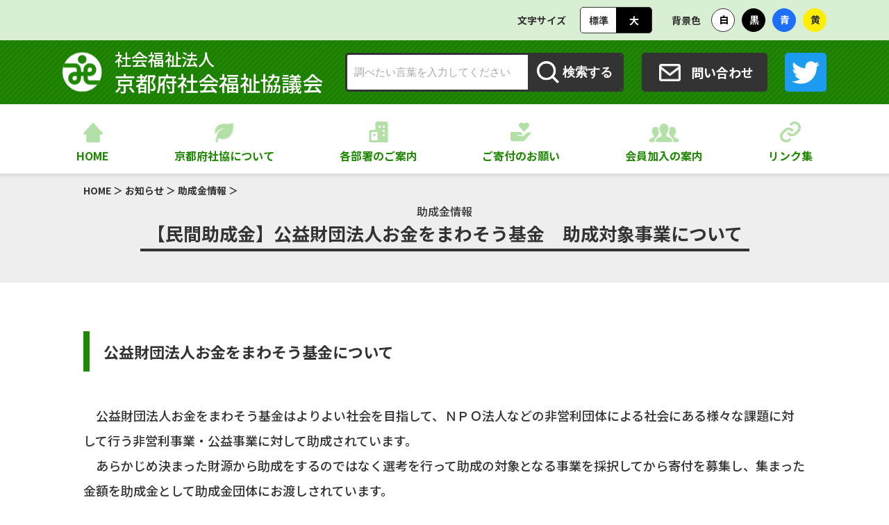

--- FILE ---
content_type: text/html; charset=UTF-8
request_url: https://www.kyoshakyo.or.jp/topics/josei/8368
body_size: 31073
content:
<!doctype html>
<html lang="ja">
<!-- Google tag (gtag.js) -->
<script async src="https://www.googletagmanager.com/gtag/js?id=G-HCLWQ38XK9"></script>
<script>
  window.dataLayer = window.dataLayer || [];
  function gtag(){dataLayer.push(arguments);}
  gtag('js', new Date());

  gtag('config', 'G-HCLWQ38XK9');
</script>

<head>
  <meta charset="utf-8">
  <meta http-equiv="x-ua-compatible" content="ie=edge">
  <meta name="viewport" content="width=device-width">
  <meta name="format-detection" content="telephone=no">
    <meta name="description" content="京都府社会福祉協議会のホームページ、助成金情報、イベント情報、講座、福祉サービス等を掲載">
  <meta name="keywords" content="京都,情報公表センター,助成金情報,イベント情報,講座,福祉サービス,研修,社会福祉協議会,福祉人材,福祉の仕事">
  <meta property="og:type" content="blog">
  <meta property="og:title" content="【民間助成金】公益財団法人お金をまわそう基金　助成対象事業について ｜ 京都府社会福祉協議会">
  <meta property="og:description" content="京都府社会福祉協議会のホームページ、助成金情報、イベント情報、講座、福祉サービス等を掲載">
  <meta property="og:url" content="https://www.kyoshakyo.or.jp/topics/josei/8368">
    <meta property="og:image" content="https://www.kyoshakyo.or.jp/cms/wp-content/themes/kyoshakyo/img/cmn/ogp.png">
  <meta property="og:site_name" content="京都府社会福祉協議会">
  <meta name="twitter:card" content="summary_large_image">
  <meta name="twitter:site" content="">
  <meta name="twitter:description" content="京都府社会福祉協議会のホームページ、助成金情報、イベント情報、講座、福祉サービス等を掲載">
  <link rel="contents" type="text/html" href="https://www.kyoshakyo.or.jp/sitemap" title="サイトマップ">
 <link rel="icon" href="/favicon.ico">
 <link rel="shortcut icon" href="/favicon.ico">
  <link rel="apple-touch-icon" href="/favicon.ico">
  <link rel="stylesheet" href="https://www.kyoshakyo.or.jp/cms/wp-content/themes/kyoshakyo/magnific-popup.css">
  <link rel="stylesheet" href="https://www.kyoshakyo.or.jp/cms/wp-content/themes/kyoshakyo/structure.css">
  <link rel="stylesheet" href="https://www.kyoshakyo.or.jp/cms/wp-content/themes/kyoshakyo/style.css">
              <script src="https://www.kyoshakyo.or.jp/cms/wp-content/themes/kyoshakyo/js/jquery.min.js"></script>
  <title>【民間助成金】公益財団法人お金をまわそう基金　助成対象事業について ｜ 京都府社会福祉協議会</title>
<meta name='robots' content='max-image-preview:large' />
	<style>img:is([sizes="auto" i], [sizes^="auto," i]) { contain-intrinsic-size: 3000px 1500px }</style>
	<script type="text/javascript">
/* <![CDATA[ */
window._wpemojiSettings = {"baseUrl":"https:\/\/s.w.org\/images\/core\/emoji\/16.0.1\/72x72\/","ext":".png","svgUrl":"https:\/\/s.w.org\/images\/core\/emoji\/16.0.1\/svg\/","svgExt":".svg","source":{"concatemoji":"https:\/\/www.kyoshakyo.or.jp\/cms\/wp-includes\/js\/wp-emoji-release.min.js?ver=6.8.3"}};
/*! This file is auto-generated */
!function(s,n){var o,i,e;function c(e){try{var t={supportTests:e,timestamp:(new Date).valueOf()};sessionStorage.setItem(o,JSON.stringify(t))}catch(e){}}function p(e,t,n){e.clearRect(0,0,e.canvas.width,e.canvas.height),e.fillText(t,0,0);var t=new Uint32Array(e.getImageData(0,0,e.canvas.width,e.canvas.height).data),a=(e.clearRect(0,0,e.canvas.width,e.canvas.height),e.fillText(n,0,0),new Uint32Array(e.getImageData(0,0,e.canvas.width,e.canvas.height).data));return t.every(function(e,t){return e===a[t]})}function u(e,t){e.clearRect(0,0,e.canvas.width,e.canvas.height),e.fillText(t,0,0);for(var n=e.getImageData(16,16,1,1),a=0;a<n.data.length;a++)if(0!==n.data[a])return!1;return!0}function f(e,t,n,a){switch(t){case"flag":return n(e,"\ud83c\udff3\ufe0f\u200d\u26a7\ufe0f","\ud83c\udff3\ufe0f\u200b\u26a7\ufe0f")?!1:!n(e,"\ud83c\udde8\ud83c\uddf6","\ud83c\udde8\u200b\ud83c\uddf6")&&!n(e,"\ud83c\udff4\udb40\udc67\udb40\udc62\udb40\udc65\udb40\udc6e\udb40\udc67\udb40\udc7f","\ud83c\udff4\u200b\udb40\udc67\u200b\udb40\udc62\u200b\udb40\udc65\u200b\udb40\udc6e\u200b\udb40\udc67\u200b\udb40\udc7f");case"emoji":return!a(e,"\ud83e\udedf")}return!1}function g(e,t,n,a){var r="undefined"!=typeof WorkerGlobalScope&&self instanceof WorkerGlobalScope?new OffscreenCanvas(300,150):s.createElement("canvas"),o=r.getContext("2d",{willReadFrequently:!0}),i=(o.textBaseline="top",o.font="600 32px Arial",{});return e.forEach(function(e){i[e]=t(o,e,n,a)}),i}function t(e){var t=s.createElement("script");t.src=e,t.defer=!0,s.head.appendChild(t)}"undefined"!=typeof Promise&&(o="wpEmojiSettingsSupports",i=["flag","emoji"],n.supports={everything:!0,everythingExceptFlag:!0},e=new Promise(function(e){s.addEventListener("DOMContentLoaded",e,{once:!0})}),new Promise(function(t){var n=function(){try{var e=JSON.parse(sessionStorage.getItem(o));if("object"==typeof e&&"number"==typeof e.timestamp&&(new Date).valueOf()<e.timestamp+604800&&"object"==typeof e.supportTests)return e.supportTests}catch(e){}return null}();if(!n){if("undefined"!=typeof Worker&&"undefined"!=typeof OffscreenCanvas&&"undefined"!=typeof URL&&URL.createObjectURL&&"undefined"!=typeof Blob)try{var e="postMessage("+g.toString()+"("+[JSON.stringify(i),f.toString(),p.toString(),u.toString()].join(",")+"));",a=new Blob([e],{type:"text/javascript"}),r=new Worker(URL.createObjectURL(a),{name:"wpTestEmojiSupports"});return void(r.onmessage=function(e){c(n=e.data),r.terminate(),t(n)})}catch(e){}c(n=g(i,f,p,u))}t(n)}).then(function(e){for(var t in e)n.supports[t]=e[t],n.supports.everything=n.supports.everything&&n.supports[t],"flag"!==t&&(n.supports.everythingExceptFlag=n.supports.everythingExceptFlag&&n.supports[t]);n.supports.everythingExceptFlag=n.supports.everythingExceptFlag&&!n.supports.flag,n.DOMReady=!1,n.readyCallback=function(){n.DOMReady=!0}}).then(function(){return e}).then(function(){var e;n.supports.everything||(n.readyCallback(),(e=n.source||{}).concatemoji?t(e.concatemoji):e.wpemoji&&e.twemoji&&(t(e.twemoji),t(e.wpemoji)))}))}((window,document),window._wpemojiSettings);
/* ]]> */
</script>
<style id='wp-emoji-styles-inline-css' type='text/css'>

	img.wp-smiley, img.emoji {
		display: inline !important;
		border: none !important;
		box-shadow: none !important;
		height: 1em !important;
		width: 1em !important;
		margin: 0 0.07em !important;
		vertical-align: -0.1em !important;
		background: none !important;
		padding: 0 !important;
	}
</style>
<link rel='stylesheet' id='wp-block-library-css' href='https://www.kyoshakyo.or.jp/cms/wp-includes/css/dist/block-library/style.min.css?ver=6.8.3' type='text/css' media='all' />
<style id='classic-theme-styles-inline-css' type='text/css'>
/*! This file is auto-generated */
.wp-block-button__link{color:#fff;background-color:#32373c;border-radius:9999px;box-shadow:none;text-decoration:none;padding:calc(.667em + 2px) calc(1.333em + 2px);font-size:1.125em}.wp-block-file__button{background:#32373c;color:#fff;text-decoration:none}
</style>
<style id='global-styles-inline-css' type='text/css'>
:root{--wp--preset--aspect-ratio--square: 1;--wp--preset--aspect-ratio--4-3: 4/3;--wp--preset--aspect-ratio--3-4: 3/4;--wp--preset--aspect-ratio--3-2: 3/2;--wp--preset--aspect-ratio--2-3: 2/3;--wp--preset--aspect-ratio--16-9: 16/9;--wp--preset--aspect-ratio--9-16: 9/16;--wp--preset--color--black: #000000;--wp--preset--color--cyan-bluish-gray: #abb8c3;--wp--preset--color--white: #ffffff;--wp--preset--color--pale-pink: #f78da7;--wp--preset--color--vivid-red: #cf2e2e;--wp--preset--color--luminous-vivid-orange: #ff6900;--wp--preset--color--luminous-vivid-amber: #fcb900;--wp--preset--color--light-green-cyan: #7bdcb5;--wp--preset--color--vivid-green-cyan: #00d084;--wp--preset--color--pale-cyan-blue: #8ed1fc;--wp--preset--color--vivid-cyan-blue: #0693e3;--wp--preset--color--vivid-purple: #9b51e0;--wp--preset--gradient--vivid-cyan-blue-to-vivid-purple: linear-gradient(135deg,rgba(6,147,227,1) 0%,rgb(155,81,224) 100%);--wp--preset--gradient--light-green-cyan-to-vivid-green-cyan: linear-gradient(135deg,rgb(122,220,180) 0%,rgb(0,208,130) 100%);--wp--preset--gradient--luminous-vivid-amber-to-luminous-vivid-orange: linear-gradient(135deg,rgba(252,185,0,1) 0%,rgba(255,105,0,1) 100%);--wp--preset--gradient--luminous-vivid-orange-to-vivid-red: linear-gradient(135deg,rgba(255,105,0,1) 0%,rgb(207,46,46) 100%);--wp--preset--gradient--very-light-gray-to-cyan-bluish-gray: linear-gradient(135deg,rgb(238,238,238) 0%,rgb(169,184,195) 100%);--wp--preset--gradient--cool-to-warm-spectrum: linear-gradient(135deg,rgb(74,234,220) 0%,rgb(151,120,209) 20%,rgb(207,42,186) 40%,rgb(238,44,130) 60%,rgb(251,105,98) 80%,rgb(254,248,76) 100%);--wp--preset--gradient--blush-light-purple: linear-gradient(135deg,rgb(255,206,236) 0%,rgb(152,150,240) 100%);--wp--preset--gradient--blush-bordeaux: linear-gradient(135deg,rgb(254,205,165) 0%,rgb(254,45,45) 50%,rgb(107,0,62) 100%);--wp--preset--gradient--luminous-dusk: linear-gradient(135deg,rgb(255,203,112) 0%,rgb(199,81,192) 50%,rgb(65,88,208) 100%);--wp--preset--gradient--pale-ocean: linear-gradient(135deg,rgb(255,245,203) 0%,rgb(182,227,212) 50%,rgb(51,167,181) 100%);--wp--preset--gradient--electric-grass: linear-gradient(135deg,rgb(202,248,128) 0%,rgb(113,206,126) 100%);--wp--preset--gradient--midnight: linear-gradient(135deg,rgb(2,3,129) 0%,rgb(40,116,252) 100%);--wp--preset--font-size--small: 13px;--wp--preset--font-size--medium: 20px;--wp--preset--font-size--large: 36px;--wp--preset--font-size--x-large: 42px;--wp--preset--spacing--20: 0.44rem;--wp--preset--spacing--30: 0.67rem;--wp--preset--spacing--40: 1rem;--wp--preset--spacing--50: 1.5rem;--wp--preset--spacing--60: 2.25rem;--wp--preset--spacing--70: 3.38rem;--wp--preset--spacing--80: 5.06rem;--wp--preset--shadow--natural: 6px 6px 9px rgba(0, 0, 0, 0.2);--wp--preset--shadow--deep: 12px 12px 50px rgba(0, 0, 0, 0.4);--wp--preset--shadow--sharp: 6px 6px 0px rgba(0, 0, 0, 0.2);--wp--preset--shadow--outlined: 6px 6px 0px -3px rgba(255, 255, 255, 1), 6px 6px rgba(0, 0, 0, 1);--wp--preset--shadow--crisp: 6px 6px 0px rgba(0, 0, 0, 1);}:where(.is-layout-flex){gap: 0.5em;}:where(.is-layout-grid){gap: 0.5em;}body .is-layout-flex{display: flex;}.is-layout-flex{flex-wrap: wrap;align-items: center;}.is-layout-flex > :is(*, div){margin: 0;}body .is-layout-grid{display: grid;}.is-layout-grid > :is(*, div){margin: 0;}:where(.wp-block-columns.is-layout-flex){gap: 2em;}:where(.wp-block-columns.is-layout-grid){gap: 2em;}:where(.wp-block-post-template.is-layout-flex){gap: 1.25em;}:where(.wp-block-post-template.is-layout-grid){gap: 1.25em;}.has-black-color{color: var(--wp--preset--color--black) !important;}.has-cyan-bluish-gray-color{color: var(--wp--preset--color--cyan-bluish-gray) !important;}.has-white-color{color: var(--wp--preset--color--white) !important;}.has-pale-pink-color{color: var(--wp--preset--color--pale-pink) !important;}.has-vivid-red-color{color: var(--wp--preset--color--vivid-red) !important;}.has-luminous-vivid-orange-color{color: var(--wp--preset--color--luminous-vivid-orange) !important;}.has-luminous-vivid-amber-color{color: var(--wp--preset--color--luminous-vivid-amber) !important;}.has-light-green-cyan-color{color: var(--wp--preset--color--light-green-cyan) !important;}.has-vivid-green-cyan-color{color: var(--wp--preset--color--vivid-green-cyan) !important;}.has-pale-cyan-blue-color{color: var(--wp--preset--color--pale-cyan-blue) !important;}.has-vivid-cyan-blue-color{color: var(--wp--preset--color--vivid-cyan-blue) !important;}.has-vivid-purple-color{color: var(--wp--preset--color--vivid-purple) !important;}.has-black-background-color{background-color: var(--wp--preset--color--black) !important;}.has-cyan-bluish-gray-background-color{background-color: var(--wp--preset--color--cyan-bluish-gray) !important;}.has-white-background-color{background-color: var(--wp--preset--color--white) !important;}.has-pale-pink-background-color{background-color: var(--wp--preset--color--pale-pink) !important;}.has-vivid-red-background-color{background-color: var(--wp--preset--color--vivid-red) !important;}.has-luminous-vivid-orange-background-color{background-color: var(--wp--preset--color--luminous-vivid-orange) !important;}.has-luminous-vivid-amber-background-color{background-color: var(--wp--preset--color--luminous-vivid-amber) !important;}.has-light-green-cyan-background-color{background-color: var(--wp--preset--color--light-green-cyan) !important;}.has-vivid-green-cyan-background-color{background-color: var(--wp--preset--color--vivid-green-cyan) !important;}.has-pale-cyan-blue-background-color{background-color: var(--wp--preset--color--pale-cyan-blue) !important;}.has-vivid-cyan-blue-background-color{background-color: var(--wp--preset--color--vivid-cyan-blue) !important;}.has-vivid-purple-background-color{background-color: var(--wp--preset--color--vivid-purple) !important;}.has-black-border-color{border-color: var(--wp--preset--color--black) !important;}.has-cyan-bluish-gray-border-color{border-color: var(--wp--preset--color--cyan-bluish-gray) !important;}.has-white-border-color{border-color: var(--wp--preset--color--white) !important;}.has-pale-pink-border-color{border-color: var(--wp--preset--color--pale-pink) !important;}.has-vivid-red-border-color{border-color: var(--wp--preset--color--vivid-red) !important;}.has-luminous-vivid-orange-border-color{border-color: var(--wp--preset--color--luminous-vivid-orange) !important;}.has-luminous-vivid-amber-border-color{border-color: var(--wp--preset--color--luminous-vivid-amber) !important;}.has-light-green-cyan-border-color{border-color: var(--wp--preset--color--light-green-cyan) !important;}.has-vivid-green-cyan-border-color{border-color: var(--wp--preset--color--vivid-green-cyan) !important;}.has-pale-cyan-blue-border-color{border-color: var(--wp--preset--color--pale-cyan-blue) !important;}.has-vivid-cyan-blue-border-color{border-color: var(--wp--preset--color--vivid-cyan-blue) !important;}.has-vivid-purple-border-color{border-color: var(--wp--preset--color--vivid-purple) !important;}.has-vivid-cyan-blue-to-vivid-purple-gradient-background{background: var(--wp--preset--gradient--vivid-cyan-blue-to-vivid-purple) !important;}.has-light-green-cyan-to-vivid-green-cyan-gradient-background{background: var(--wp--preset--gradient--light-green-cyan-to-vivid-green-cyan) !important;}.has-luminous-vivid-amber-to-luminous-vivid-orange-gradient-background{background: var(--wp--preset--gradient--luminous-vivid-amber-to-luminous-vivid-orange) !important;}.has-luminous-vivid-orange-to-vivid-red-gradient-background{background: var(--wp--preset--gradient--luminous-vivid-orange-to-vivid-red) !important;}.has-very-light-gray-to-cyan-bluish-gray-gradient-background{background: var(--wp--preset--gradient--very-light-gray-to-cyan-bluish-gray) !important;}.has-cool-to-warm-spectrum-gradient-background{background: var(--wp--preset--gradient--cool-to-warm-spectrum) !important;}.has-blush-light-purple-gradient-background{background: var(--wp--preset--gradient--blush-light-purple) !important;}.has-blush-bordeaux-gradient-background{background: var(--wp--preset--gradient--blush-bordeaux) !important;}.has-luminous-dusk-gradient-background{background: var(--wp--preset--gradient--luminous-dusk) !important;}.has-pale-ocean-gradient-background{background: var(--wp--preset--gradient--pale-ocean) !important;}.has-electric-grass-gradient-background{background: var(--wp--preset--gradient--electric-grass) !important;}.has-midnight-gradient-background{background: var(--wp--preset--gradient--midnight) !important;}.has-small-font-size{font-size: var(--wp--preset--font-size--small) !important;}.has-medium-font-size{font-size: var(--wp--preset--font-size--medium) !important;}.has-large-font-size{font-size: var(--wp--preset--font-size--large) !important;}.has-x-large-font-size{font-size: var(--wp--preset--font-size--x-large) !important;}
:where(.wp-block-post-template.is-layout-flex){gap: 1.25em;}:where(.wp-block-post-template.is-layout-grid){gap: 1.25em;}
:where(.wp-block-columns.is-layout-flex){gap: 2em;}:where(.wp-block-columns.is-layout-grid){gap: 2em;}
:root :where(.wp-block-pullquote){font-size: 1.5em;line-height: 1.6;}
</style>
<!--n2css--><link rel="https://api.w.org/" href="https://www.kyoshakyo.or.jp/wp-json/" /><link rel="alternate" title="JSON" type="application/json" href="https://www.kyoshakyo.or.jp/wp-json/wp/v2/posts/8368" /><link rel="EditURI" type="application/rsd+xml" title="RSD" href="https://www.kyoshakyo.or.jp/cms/xmlrpc.php?rsd" />
<meta name="generator" content="WordPress 6.8.3" />
<link rel="canonical" href="https://www.kyoshakyo.or.jp/topics/josei/8368" />
<link rel='shortlink' href='https://www.kyoshakyo.or.jp/?p=8368' />
</head>

<body>
  <div id="ov"></div>
  <header id="header">
    <div class="accessibility">
      <div class="inner">
        <div class="fontSize">
          <p>文字サイズ</p>
          <ul class="btn">
            <li><a href="#" class="current" data-fontsize="font-medium">標準</a></li>
            <li><a href="#" data-fontsize="font-large">大</a></li>
          </ul>
        </div>
        <div class="bgColor">
          <p>背景色</p>
          <ul class="btn">
            <li><a href="#" class="white current" data-bgcolor="bg-white">白</a></li>
            <li><a href="#" class="black" data-bgcolor="bg-black">黒</a></li>
            <li><a href="#" class="blue" data-bgcolor="bg-blue">青</a></li>
            <li><a href="#" class="yellow" data-bgcolor="bg-yellow">黄</a></li>
          </ul>
        </div>
      </div>
    </div>
    <div class="title">
      <div class="inner">
        <div class="logo"><a href="https://www.kyoshakyo.or.jp/"><img src="/cms/wp-content/themes/kyoshakyo/img/cmn/logo.png" alt=""><span>社会福祉法⼈</span>京都府社会福祉協議会</a></div>
        <div class="util">
          <form action="https://www.kyoshakyo.or.jp/" method="get" class="search">
            <input type="search" name="s" id="s" placeholder="調べたい言葉を入力してください">
            <button class="btn">検索する</button>
          </form>
          <div class="btn_inq"><a href="https://38d80014.form.kintoneapp.com/public/inquiry" target="_blank">問い合わせ</a></div>
          <div class="twitter"><a href="https://twitter.com/KyoShakyo_ " target="_blank"></a></div>
        </div>
      </div>
    </div>
    <nav>
      <ul class="gnav">
        <li class="home"><a href="https://www.kyoshakyo.or.jp/">HOME</a></li>
        <li class="about"><a href="#">京都府社協について</a>
          <div>
            <div class="inner">
              <div class="close"><a href="#">閉じる</a></div>
              <h2>京都府社協について</h2>
              <ul>
                <li><a href="https://www.kyoshakyo.or.jp/about/">京都府社協とは</a></li>
                <!-- <li><a href="https://www.kyoshakyo.or.jp/about/about-cat/disclosure">情報公開</a></li> -->
                <li><a href="https://www.kyoshakyo.or.jp/about/disclosure/teikan/">定款、役員報酬規程、役員名簿</a></li>
                <li><a href="https://www.kyoshakyo.or.jp/about/disclosure/2044/">理事会・評議員会の報告</a></li>
                <li><a href="https://www.kyoshakyo.or.jp/about/disclosure/chuuki/">中期計画</a></li>
                <li><a href="https://www.kyoshakyo.or.jp/about/disclosure/yosan/">事業計画・予算</a></li>
                <li><a href="https://www.kyoshakyo.or.jp/about/disclosure/kessan/">事業報告・決算</a></li>
                <li><a href="https://www.kyoshakyo.or.jp/about/disclosure/privacy/">個人情報保護方針</a></li>
                <li><a href="https://www.kyoshakyo.or.jp/about/disclosure/snspolicy/">公式SNS運用ポリシー</a></li>
                <li><a href="https://www.kyoshakyo.or.jp/publish">広報誌「京都の福祉」</a></li>
                <li><a href="https://www.kyoshakyo.or.jp/topics/chousa">地域の今（調査・研究・提言など）</a></li>
                <li><a href="https://www.kyoshakyo.or.jp/about/kanyuu/">会員・賛助会員への加入</a></li>
                <li><a href="https://www.kyoshakyo.or.jp/about/kujou/">本会の苦情受付窓口</a></li>
                <li><a href="https://www.kyoshakyo.or.jp/access/">交通アクセス</a></li>
              </ul>
            </div>
          </div>
        </li>
        <li class="department"><a href="#">各部署のご案内</a>
          <div>
            <div class="inner">
              <div class="close"><a href="#">閉じる</a></div>
              <h2>各部署のご案内</h2>
              <ul>
                <li><a href="https://www.kyoshakyo.or.jp/soumu/">総務企画課</a></li>
                <li><a href="https://www.kyoshakyo.or.jp/fukushikeiei/">福祉経営推進課</a></li>
                <li><a href="https://www.kyoshakyo.or.jp/tiikifukushi/">地域福祉・ボランティア振興課</a></li>
                <li><a href="https://www.kyoshakyo.or.jp/shien/">生活支援課</a></li>
                <li><a href="https://www.kyoshakyo.or.jp/minsei/">福祉資金課</a></li>
                <li><a href="https://www.kyoshakyo.or.jp/fukushijinzai/">福祉人材課</a></li>
                <li><a href="https://www.kyoshakyo.or.jp/kenshuu/">研修課</a></li>
                <li><a href="https://www.kyoshakyo.or.jp/tekiseikaiinkai/">京都府福祉サービス運営適正化委員会</a></li>
              </ul>
            </div>
          </div>
        </li>
        <li class="donation"><a href="https://www.kyoshakyo.or.jp/soumu/kifu/">ご寄付のお願い</a></li>
        <li class="member"><a href="https://www.kyoshakyo.or.jp/about/kanyuu/">会員加入の案内</a></li>
        <li class="link"><a href="https://www.kyoshakyo.or.jp/link/">リンク集</a></li>
      </ul>
    </nav>
  </header>
  <div id="menu">
    <div class="btn_close"><a href="#">閉じる</a></div>
    <form action="https://www.kyoshakyo.or.jp/" method="get" class="search">
      <input type="search" name="s" id="s" placeholder="調べたい言葉を入力してください">
      <button class="btn">検索</button>
    </form>
    <ul class="mnav">
      <li><a href="https://www.kyoshakyo.or.jp/">HOME</a></li>
      <li class="parent"><a href="#">京都府社協について</a>
        <ul>
          <li><a href="https://www.kyoshakyo.or.jp/about/">京都府社協とは</a></li>
          <!-- <li><a href="https://www.kyoshakyo.or.jp/about/about-cat/disclosure">情報公開</a></li> -->
          <li><a href="https://www.kyoshakyo.or.jp/about/disclosure/teikan/">定款、役員報酬規程、役員名簿</a></li>
          <li><a href="https://www.kyoshakyo.or.jp/about/disclosure/2044/">理事会・評議員会の報告</a></li>
          <li><a href="https://www.kyoshakyo.or.jp/about/disclosure/chuuki/">中期計画</a></li>
          <li><a href="https://www.kyoshakyo.or.jp/about/disclosure/yosan/">事業計画・予算</a></li>
          <li><a href="https://www.kyoshakyo.or.jp/about/disclosure/kessan/">事業報告・決算</a></li>
          <li><a href="https://www.kyoshakyo.or.jp/about/disclosure/privacy/">個人情報保護方針</a></li>
          <li><a href="https://www.kyoshakyo.or.jp/about/disclosure/snspolicy/">公式SNS運用ポリシー</a></li>
          <li><a href="https://www.kyoshakyo.or.jp/publish">広報誌「京都の福祉」</a></li>
          <li><a href="https://www.kyoshakyo.or.jp/topics/chousa">地域の今（調査・研究・提言など）</a></li>
          <li><a href="https://www.kyoshakyo.or.jp/about/kanyuu/">会員・賛助会員への加入</a></li>
          <li><a href="https://www.kyoshakyo.or.jp/about/kujou/">本会の苦情受付窓口</a></li>
          <li><a href="https://www.kyoshakyo.or.jp/access/">交通アクセス</a></li>
        </ul>
      </li>
      <li class="parent"><a href="#">各部署のご案内</a>
        <ul>
          <li><a href="https://www.kyoshakyo.or.jp/soumu/">総務課</a></li>
          <li><a href="https://www.kyoshakyo.or.jp/fukushikeiei/">福祉経営推進課</a></li>
          <li><a href="https://www.kyoshakyo.or.jp/tiikifukushi/">地域福祉・ボランティア振興課</a></li>
          <li><a href="https://www.kyoshakyo.or.jp/shien/">生活支援課</a></li>
          <li><a href="https://www.kyoshakyo.or.jp/minsei/">民生課</a></li>
          <li><a href="https://www.kyoshakyo.or.jp/shikinkanri/">福祉資金管理室</a></li>
          <li><a href="https://www.kyoshakyo.or.jp/fukushijinzai/">福祉人材課</a></li>
          <li><a href="https://www.kyoshakyo.or.jp/kenshuu/">研修課</a></li>
          <li><a href="https://www.kyoshakyo.or.jp/tekiseikaiinkai/">京都府福祉サービス運営適正化委員会</a></li>
        </ul>
      </li>
      <li><a href="https://www.kyoshakyo.or.jp/soumu/kifu/">ご寄付のお願い</a></li>
      <li><a href="https://www.kyoshakyo.or.jp/about/kanyuu/">会員加入の案内</a></li>
      <li><a href="https://www.kyoshakyo.or.jp/link/">リンク集</a></li>
      <li><a href="https://www.kyoshakyo.or.jp/sitemap/">サイトマップ</a></li>
      <li><a href="https://www.kyoshakyo.or.jp/about/disclosure/privacy/">プライバシーポリシー</a></li>
    </ul>
    <div class="mbox">
      <div class="btn_inq"><a href="https://38d80014.form.kintoneapp.com/public/inquiry" target="_blank">問い合わせ</a></div>
      <div class="twitter"><a href="https://twitter.com/KyoShakyo_ " target="_blank"></a></div>
    </div>
  </div>
<!-- single.php -->
<main>
  <div id="pagetitle">
    <div class="inner">
      <div class="breadcrumbs" typeof="BreadcrumbList" vocab="https://schema.org/">
        <!-- Breadcrumb NavXT 7.1.0 -->
<span property="itemListElement" typeof="ListItem"><a property="item" typeof="WebPage" title="Go to 京都府社会福祉協議会." href="https://www.kyoshakyo.or.jp" class="home" ><span property="name">HOME</span></a><meta property="position" content="1"></span> ＞ <span property="itemListElement" typeof="ListItem"><a property="item" typeof="WebPage" title="Go to お知らせ." href="https://www.kyoshakyo.or.jp/topics" class="post-root post post-post" ><span property="name">お知らせ</span></a><meta property="position" content="2"></span> ＞ <span property="itemListElement" typeof="ListItem"><a property="item" typeof="WebPage" title="Go to the 助成金情報 カテゴリー archives." href="https://www.kyoshakyo.or.jp/topics/josei" class="taxonomy category" ><span property="name">助成金情報</span></a><meta property="position" content="3"></span> ＞        </div>
      <h1><span class="category">助成金情報</span>【民間助成金】公益財団法人お金をまわそう基金　助成対象事業について</h1>
    </div>
  </div>
  <article>
    <div class="editor-styles-wrapper">
      
<h2 class="wp-block-heading">公益財団法人お金をまわそう基金について</h2>



<p>　公益財団法人お金をまわそう基金はよりよい社会を目指して、ＮＰＯ法人などの非営利団体による社会にある様々な課題に対して行う非営利事業・公益事業に対して助成されています。<br>　あらかじめ決まった財源から助成をするのではなく選考を行って助成の対象となる事業を採択してから寄付を募集し、集まった金額を助成金として助成金団体にお渡しされています。</p>



<p>　</p>



<h2 class="wp-block-heading">申請受付期間</h2>



<p>申請用ＩＤ発行期間：2024年1月22日（月）～2月16日（金）<br>申請受付期間　　　：2024年1月22日（月）～2月29日（金）</p>



<p>本助成事業に関する詳細については<a href="https://okane-kikin.org/" data-type="link" data-id="https://okane-kikin.org/">こちら</a><br></p>
              <div class="wp-block-buttons back_categorytop">
          <div class="wp-block-button"><a class="wp-block-button__link" href="https://www.kyoshakyo.or.jp/topics/josei">助成金情報に戻る</a></div>
        </div>
          </div>
  </article>
</main>
<footer id="footer">
  <div class="util">
    <div class="inner">
      <ul>
        <li><a href="https://www.kyoshakyo.or.jp/sitemap/">サイトマップ</a></li>
        <li><a href="https://www.kyoshakyo.or.jp/about/disclosure/privacy/">プライバシーポリシー</a></li>
      </ul>
      <div class="image"><img src="/cms/wp-content/themes/kyoshakyo/img/cmn/footer_img_01.webp" alt=""></div>
    </div>
  </div>
  <div class="address">
    <div class="inner">
      <div class="logo"><a href="/"><img src="/cms/wp-content/themes/kyoshakyo/img/cmn/logo.png" alt=""><span>社会福祉法⼈</span>京都府社会福祉協議会</a></div>
      <p>〒604-0874 <br class="sp">京都市中京区竹屋町通烏丸東入る清水町375番地<br>
        京都府立総合社会福祉会館<span>（ハートピア京都）</span>内　<br>
        TEL : 075−252−6291 <span>（代表）</span></p>
      <p class="copy">© 1999-2022 京都府社会福祉協議会</p>
    </div>
  </div>
  <div class="pagetop"><a href="#header"><span>ページの先頭に<br>戻る</span></a></div>
  <ul id="fixed_footer">
    <li class="search"><a href="#">検索</a></li>
    <li class="inq"><a href="https://38d80014.form.kintoneapp.com/public/inquiry" target="_blank" rel="noreferrer noopener">問い合わせ</a></li>
    <li class="tel"><a href="tel:0752526291">電話</a></li>
    <li class="menu"><a href="#">メニュー</a></li>
  </ul>
</footer>
<div id="modal_search">
  <div class="close"></div>
  <form action="https://www.kyoshakyo.or.jp/" method="get" class="search">
    <input type="search" name="s" id="s" placeholder="調べたい言葉を入力してください">
    <button class="btn">検索</button>
  </form>
</div>
<script src="https://www.kyoshakyo.or.jp/cms/wp-content/themes/kyoshakyo/js/jquery.customSelect.min.js"></script>
<script src="https://www.kyoshakyo.or.jp/cms/wp-content/themes/kyoshakyo/js/jquery.magnific-popup.min.js"></script>
<script src="https://www.kyoshakyo.or.jp/cms/wp-content/themes/kyoshakyo/js/main.js"></script>
<script type="speculationrules">
{"prefetch":[{"source":"document","where":{"and":[{"href_matches":"\/*"},{"not":{"href_matches":["\/cms\/wp-*.php","\/cms\/wp-admin\/*","\/cms\/wp-content\/uploads\/*","\/cms\/wp-content\/*","\/cms\/wp-content\/plugins\/*","\/cms\/wp-content\/themes\/kyoshakyo\/*","\/*\\?(.+)"]}},{"not":{"selector_matches":"a[rel~=\"nofollow\"]"}},{"not":{"selector_matches":".no-prefetch, .no-prefetch a"}}]},"eagerness":"conservative"}]}
</script>
</body>
</html>


--- FILE ---
content_type: text/css
request_url: https://www.kyoshakyo.or.jp/cms/wp-content/themes/kyoshakyo/structure.css
body_size: 32956
content:
@import url("https://fonts.googleapis.com/css2?family=Noto+Sans+JP:wght@400;500;700&display=swap");
/*----------------------------------------------------*/
/* element reset
------------------------------------------------------*/
html, body, div, span, object, iframe, h1, h2, h3, h4, h5, h6, p, blockquote, pre, abbr, address, cite, code, del, dfn, em, img, ins, kbd, q, samp, small, strong, sub, sup, var, b, i, dl, dt, dd, ol, ul, li, fieldset, form, label, legend, table, caption, tbody, tfoot, thead, tr, th, td, article, aside, canvas, details, figcaption, figure, footer, header, hgroup, menu, nav, section, summary, time, mark, audio, video, a, input {
  margin: 0;
  padding: 0;
  border: 0;
  background: transparent;
}

body {
  line-height: 1;
}

article, aside, details, figcaption, figure, footer, header, hgroup, menu, nav, section {
  display: block;
}

ul, ol, dl {
  list-style: none;
}

del {
  text-decoration: line-through;
}

table {
  border-collapse: collapse;
  border-spacing: 0;
  empty-cells: show;
  font-size: inherit;
  font: 100%;
}

th, td, img {
  border: 0;
}

caption, th {
  text-align: left;
}

img, a img {
  background: transparent;
}

address {
  font-style: normal;
}

hr {
  display: none;
}

input, select {
  vertical-align: middle;
}

*, *:before, *:after {
  -webkit-box-sizing: border-box;
  box-sizing: border-box;
}

/*----------------------------------------------------*/
/* link
------------------------------------------------------*/
a {
  transition: .3s;
}

a:link {
  text-decoration: none;
  color: #1f8802;
}

a:visited {
  text-decoration: none;
  color: #1f8802;
}

a:hover {
  text-decoration: none;
  color: #1f8802;
}

a:active {
  text-decoration: none;
  color: #1f8802;
}

/*
a:hover img,
input[type=image]:hover {
	filter:alpha(opacity=80);
	-moz-opacity:0.8;
	opacity:0.8;
}
*/
a[href*="tel:"] {
  pointer-events: none;
}
@media screen and (max-width: 767px) {
  a[href*="tel:"] {
    pointer-events: initial;
  }
}

/* ------------------------------------
// base
------------------------------------ */
html {
  font-size: 62.5%;
  overflow: auto;
}
@media screen and (max-width: 767px) {
  html {
    font-size: calc(1000vw / 375) !important;
  }
}
html.font-large {
  font-size: 81.25%;
}

body {
  color: #333333;
  font-family: "Noto Sans JP", Arial, "Hiragino Kaku Gothic ProN", "Hiragino Sans", "BIZ UDPGothic", Meiryo, sans-serif;
  font-weight: 500;
  font-size: 1.8rem;
  line-height: 2;
  margin: 0;
  padding: 0;
}

img {
  max-width: 100%;
  height: auto;
  vertical-align: bottom;
}

.sp,
.md {
  display: none !important;
}

@media screen and (max-width: 1023px) {
  .pc {
    display: none !important;
  }

  .md {
    display: block !important;
  }
}
@media screen and (max-width: 767px) {
  .pc-md {
    display: none !important;
  }

  .sp {
    display: block !important;
  }

  .md {
    display: none !important;
  }

  p {
    word-break: break-all;
  }
}
/* ------------------------------------
// ov
----------------------------------- */
#ov {
  position: fixed;
  width: 100vw;
  height: 100vh;
  background: #a1a1a1;
  mix-blend-mode: multiply;
  z-index: 10;
  transition: 0.3s;
  opacity: 0;
  visibility: hidden;
  transform: translateX(-100%);
  transition: opacity 0.3s, visibility 0.3s, transform 0.1s linear 0.3s;
}
#ov.show {
  opacity: 1;
  visibility: visible;
  transform: translateX(0);
  transition: opacity 0.3s, visibility 0.3s, transform 0s;
}

/* ------------------------------------
// header
----------------------------------- */
header {
  position: relative;
  z-index: 100;
}
header .accessibility {
  background: #d9efd3;
  padding: 10px 0;
}
header .accessibility .inner {
  max-width: 1130px;
  margin: 0 auto;
  padding: 0 15px;
  display: flex;
  justify-content: flex-end;
}
header .accessibility .inner .fontSize {
  display: flex;
  align-items: center;
  font-size: 14px;
  font-weight: 700;
}
header .accessibility .inner .fontSize p {
  margin-right: 20px;
}
header .accessibility .inner .fontSize .btn {
  display: flex;
  border: solid 1px #333;
  border-radius: 5px;
  background: #000;
  width: 104px;
  overflow: hidden;
}
header .accessibility .inner .fontSize .btn > * {
  width: 50%;
}
header .accessibility .inner .fontSize .btn > * a {
  display: block;
  height: 36px;
  display: flex;
  justify-content: center;
  align-items: center;
  color: #fff;
}
header .accessibility .inner .fontSize .btn > * a.current {
  background: #fff;
  color: #333;
}
header .accessibility .inner .bgColor {
  display: flex;
  align-items: center;
  font-size: 14px;
  font-weight: 700;
  margin-left: 28px;
}
header .accessibility .inner .bgColor p {
  margin-right: 15px;
}
header .accessibility .inner .bgColor .btn {
  display: flex;
}
header .accessibility .inner .bgColor .btn > * {
  width: 34px;
  margin-right: 10px;
  line-height: 1;
}
header .accessibility .inner .bgColor .btn > *:last-child {
  margin-right: 0;
}
header .accessibility .inner .bgColor .btn > * a {
  display: block;
  height: 34px;
  border-radius: 50%;
  display: flex;
  justify-content: center;
  align-items: center;
  border-width: 1px;
  border-style: solid;
  padding: 0 0 2px 1px;
  transition: 0s;
}
header .accessibility .inner .bgColor .btn > * a.current {
  transform: scale(1.15);
}
header .accessibility .inner .bgColor .btn > * a.white {
  border-color: #333;
  background: #fff;
  color: #000;
}
header .accessibility .inner .bgColor .btn > * a.black {
  border-color: #000;
  background: #000;
  color: #fff;
}
header .accessibility .inner .bgColor .btn > * a.blue {
  border-color: #1d6ffc;
  background: #1d6ffc;
  color: #fff;
}
header .accessibility .inner .bgColor .btn > * a.yellow {
  border-color: #ffee00;
  background: #ffee00;
  color: #333;
}
header .title {
  background: url(img/cmn/bg_01.png);
}
header .title .inner {
  max-width: 1130px;
  margin: 0 auto;
  padding: 0 15px;
  min-height: 92px;
  display: flex;
  justify-content: space-between;
  align-items: center;
  width: 100%;
}
header .title .inner .logo {
  width: 37%;
}
header .title .inner .logo a {
  padding-left: 75px;
  position: relative;
  font-size: 30px;
  line-height: 1.3;
  color: #fff;
  display: block;
}
header .title .inner .logo a img {
  position: absolute;
  left: 0;
  top: 50%;
  transform: translateY(-50%);
}
header .title .inner .logo a span {
  display: block;
  font-size: 24px;
}
header .title .inner .util {
  display: flex;
  justify-content: space-between;
  width: 63%;
}
header .title .inner .util .search {
  border: solid 3px #333;
  border-radius: 5px;
  background: #fff;
  overflow: hidden;
  display: flex;
}
header .title .inner .util .search input[type="search"] {
  height: 50px;
  min-width: 260px;
  border: none;
  padding: 10px;
}
header .title .inner .util .search input[type="search"]::placeholder {
  font-size: 15px;
  color: #a8a7a7;
}
header .title .inner .util .search .btn {
  position: relative;
  color: #fff;
  font-weight: 700;
  height: 50px;
  display: flex;
  align-items: center;
  padding: 0 13px;
  background: #333;
  border: none;
  font-size: 18px;
  cursor: pointer;
}
header .title .inner .util .search .btn::before {
  content: "";
  width: 32px;
  height: 32px;
  background: url(img/cmn/icon_search.png) no-repeat 0 0/100% auto;
  display: block;
  margin-right: 5px;
}
header .title .inner .util .btn_inq a {
  height: 56px;
  display: flex;
  justify-content: center;
  align-items: center;
  padding: 0 20px 0 25px;
  font-size: 18px;
  font-weight: 700;
  background: #333;
  color: #fff;
  border-radius: 5px;
}
header .title .inner .util .btn_inq a::before {
  content: "";
  width: 31px;
  height: 25px;
  background: url(img/cmn/icon_mail.png) no-repeat 0 0/100% auto;
  margin-right: 15px;
}
header .title .inner .util .twitter a {
  height: 100%;
  padding: 10px;
  display: flex;
  justify-content: center;
  align-items: center;
  background-color: #1d9bf0;
  border-radius: 5px;
}
header .title .inner .util .twitter a::before {
  content: "";
  width: 40px;
  height: 33px;
  background: url(img/cmn/icon_twitter.png) no-repeat 0 0/100% auto;
}
header nav {
  position: relative;
  background: #fff;
}
header nav::after {
  content: "";
  width: 100%;
  height: 6px;
  background: linear-gradient(to bottom, rgba(0, 0, 0, 0.1) 0%, rgba(0, 0, 0, 0) 100%);
  position: absolute;
  left: 0;
  top: 100px;
}
header nav .gnav {
  max-width: 1130px;
  margin: 0 auto;
  padding: 0 15px;
  display: flex;
  justify-content: space-between;
}
header nav .gnav > li > a {
  display: block;
  height: 100px;
  position: relative;
  font-size: 1.6rem;
  font-weight: 700;
  padding: 64px 20px 20px 20px;
  text-align: center;
  line-height: 1.3;
  color: #1f8802;
}
header nav .gnav > li > a::before {
  content: "";
  position: absolute;
  bottom: 45px;
  left: 50%;
  transform: translateX(-50%);
  background-repeat: no-repeat;
  background-size: 100% auto;
}
header nav .gnav > li > a::after {
  transition: 0.3s;
  content: "";
  width: 100%;
  height: 7px;
  background: #1f8802;
  position: absolute;
  left: 0;
  bottom: 0;
  visibility: hidden;
  opacity: 0;
}
header nav .gnav > li > div {
  position: absolute;
  width: 100%;
  left: 0;
  background: #d9efd3;
  padding: 35px 0;
  opacity: 0;
  visibility: hidden;
  transform: translateX(-100%);
  transition: opacity 0.3s, visibility 0.3s, transform 0.1s linear 0.3s;
}
header nav .gnav > li > div .inner {
  position: relative;
  max-width: 1130px;
  margin: 0 auto;
  padding: 0 15px;
}
header nav .gnav > li > div .inner h2 {
  font-size: 2.4rem;
  font-weight: 700;
  display: flex;
  align-items: flex-end;
  line-height: 1.3;
  color: #1f8802;
  margin-bottom: 30px;
}
header nav .gnav > li > div .inner h2::before {
  content: "";
  margin-right: 15px;
  background-repeat: no-repeat;
  background-size: 100% auto;
}
header nav .gnav > li > div .inner .close {
  position: absolute;
  right: 15px;
  top: 10px;
}
header nav .gnav > li > div .inner .close a {
  display: block;
  cursor: pointer;
  font-size: 1.4rem;
  color: #1f8802;
  border: solid 1px #1f8802;
  line-height: 1;
  padding: 4px 35px 6px 15px;
}
header nav .gnav > li > div .inner .close a::before, header nav .gnav > li > div .inner .close a::after {
  content: "";
  width: 15px;
  height: 2px;
  background: #1f8802;
  position: absolute;
  right: 15px;
  top: 50%;
}
header nav .gnav > li > div .inner .close a::before {
  transform: translateY(-50%) rotate(45deg);
}
header nav .gnav > li > div .inner .close a::after {
  transform: translateY(-50%) rotate(-45deg);
}
header nav .gnav > li > div .inner ul {
  column-count: 3;
}
header nav .gnav > li > div .inner ul li {
  font-size: 1.6rem;
}
header nav .gnav > li > div .inner ul li a {
  display: inline-block;
  padding-left: 25px;
  position: relative;
}
header nav .gnav > li > div .inner ul li a::before {
  content: "";
  width: 13px;
  height: 12px;
  background: url(img/cmn/icon_arrow_01.png) no-repeat 0 0/100% auto;
  position: absolute;
  left: 0;
  top: 12px;
}
header nav .gnav > li > div .inner ul li a:hover {
  text-decoration: underline;
}
header nav .gnav > li:hover > a::after, header nav .gnav > li.hold > a::after {
  visibility: visible;
  opacity: 1;
}
header nav .gnav > li:hover > div, header nav .gnav > li.hold > div {
  opacity: 1;
  visibility: visible;
  transform: translateX(0);
  transition: opacity 0.3s, visibility 0.3s, transform 0s;
}
header nav .gnav > li:hover > div.close, header nav .gnav > li.hold > div.close {
  opacity: 0;
  visibility: hidden;
  transform: translateX(-100%);
  transition: opacity 0.3s, visibility 0.3s, transform 0.1s linear 0.3s;
}
header nav .gnav > li.home > a::before {
  background-image: url(img/cmn/icon_home.png);
  width: 28px;
  height: 28px;
}
header nav .gnav > li.about > a::before {
  background-image: url(img/cmn/icon_leaf.png);
  width: 27px;
  height: 28px;
}
header nav .gnav > li.about > div h2::before {
  background-image: url(img/cmn/icon_leaf_02.png);
  width: 38px;
  height: 39px;
}
header nav .gnav > li.department > a::before {
  background-image: url(img/cmn/icon_build.png);
  width: 30px;
  height: 30px;
}
header nav .gnav > li.department > div h2::before {
  background-image: url(img/cmn/icon_build_02.png);
  width: 38px;
  height: 38px;
}
header nav .gnav > li.donation > a::before {
  background-image: url(img/cmn/icon_hand.png);
  width: 30px;
  height: 30px;
}
header nav .gnav > li.member > a::before {
  background-image: url(img/cmn/icon_member.png);
  width: 43px;
  height: 27px;
}
header nav .gnav > li.link > a::before {
  background-image: url(img/cmn/icon_link.png);
  width: 30px;
  height: 30px;
}
@media screen and (max-width: 1023px) {
  header .accessibility,
  header nav {
    display: none;
  }
  header .title {
    background: url(img/cmn/bg_01.png) repeat 0 0/0.4rem 0.4rem;
  }
  header .title .inner {
    min-height: 0;
    padding: 1rem 2rem;
  }
  header .title .inner .logo {
    width: 100%;
  }
  header .title .inner .logo a {
    padding-left: 5rem;
    font-size: 2rem;
  }
  header .title .inner .logo a img {
    width: 3.8rem;
  }
  header .title .inner .logo a span {
    font-size: 1.6rem;
  }
  header .title .inner .util {
    display: none;
  }
}

/* ------------------------------------
// footer
----------------------------------- */
footer {
  position: relative;
}
footer .pagetop {
  position: fixed;
  right: 0;
  bottom: 0;
  width: 104px;
  height: 104px;
  transition: 0.3s opacity, 0.3s visibility;
  opacity: 0;
  visibility: hidden;
}
footer .pagetop.show {
  opacity: 1;
  visibility: visible;
}
footer .pagetop.bottom {
  position: absolute;
  bottom: 85px;
}
footer .pagetop a {
  display: block;
  width: 100%;
  height: 100%;
  top: 0;
  left: 0;
  position: absolute;
  text-align: center;
  color: #fff;
  font-size: 12px;
  text-align: center;
  padding-top: 55%;
  line-height: 1.3;
  background: rgba(0, 0, 0, 0.2);
}
footer .pagetop a::before {
  content: "";
  width: 57px;
  height: 31px;
  background: url(img/cmn/icon_pagetop.png) no-repeat 0 0/100% auto;
  position: absolute;
  top: 20px;
  left: 50%;
  transform: translateX(-50%);
}
footer .util {
  background: #d9efd3;
}
footer .util .inner {
  max-width: 1130px;
  margin: 0 auto;
  padding: 0 15px;
  height: 120px;
  position: relative;
}
footer .util .inner ul {
  position: absolute;
  right: 0;
  bottom: 25px;
  display: flex;
}
footer .util .inner ul li {
  font-size: 1.5rem;
  margin-left: 50px;
}
footer .util .inner ul li:first-child {
  margin-left: 0;
}
footer .util .inner ul li a {
  display: inline-block;
  padding-left: 25px;
  position: relative;
  color: #1f8802;
}
footer .util .inner ul li a::before {
  content: "";
  width: 13px;
  height: 12px;
  background: url(img/cmn/icon_arrow_01.png) no-repeat 0 0/100% auto;
  position: absolute;
  left: 0;
  top: 10px;
}
footer .util .inner ul li a:hover {
  text-decoration: underline;
}
footer .util .inner .image {
  position: absolute;
  left: 35px;
  bottom: 0;
}
footer .address {
  background: url(img/cmn/bg_01.png);
  padding: 25px 0 30px;
  color: #fff;
}
footer .address .inner {
  position: relative;
  max-width: 1130px;
  margin: 0 auto;
  padding: 0 15px;
}
footer .address .inner .logo {
  margin-bottom: 25px;
}
footer .address .inner .logo a {
  padding-left: 55px;
  position: relative;
  font-size: 2.4rem;
  line-height: 1.3;
  color: #fff;
  display: inline-block;
}
footer .address .inner .logo a img {
  width: 45px;
  position: absolute;
  left: 0;
  top: 30%;
  transform: translateY(-50%);
}
footer .address .inner .logo a span {
  display: block;
  font-size: 1.9rem;
}
footer .address .inner .logo + p {
  font-size: 1.4rem;
}
footer .address .inner .logo + p span {
  font-size: 1.2rem;
}
footer .address .inner .copy {
  position: absolute;
  right: 0;
  bottom: 0;
  font-size: 1.3rem;
}
footer #fixed_footer {
  display: none;
}
@media screen and (max-width: 1023px) {
  footer {
    padding: 3rem 0 6rem;
  }
  footer .pagetop {
    bottom: 6rem;
    width: 5.2rem;
    height: 5.2rem;
  }
  footer .pagetop a span {
    display: none;
  }
  footer .pagetop a::before {
    width: 2.9rem;
    height: 1.5rem;
  }
  footer .pagetop.bottom {
    position: fixed;
    bottom: 6rem;
  }
  footer .address .inner .copy {
    right: 7rem;
  }
  footer #fixed_footer {
    position: fixed;
    left: 0;
    bottom: 0;
    width: 100%;
    height: 6rem;
    background: url(img/cmn/bg_01.png) repeat 0 0/0.4rem 0.4rem;
    display: flex;
    justify-content: space-between;
    padding: 0 4rem;
    transition: 0.3s;
  }
  .js-menuOpen footer #fixed_footer {
    opacity: 0;
    visibility: hidden;
    transform: translateY(100%);
  }
  footer #fixed_footer > * {
    min-width: 5.2rem;
  }
  footer #fixed_footer > * a {
    display: block;
    height: 100%;
    position: relative;
    padding-top: 4rem;
    text-align: center;
    font-size: 1rem;
    font-weight: 700;
    color: #fff;
  }
  footer #fixed_footer > * a::before {
    content: "";
    position: absolute;
    bottom: 2rem;
    left: 50%;
    transform: translateX(-50%);
    background-repeat: no-repeat;
    background-size: 100% auto;
  }
  footer #fixed_footer > *.search a::before {
    background-image: url(img/cmn/icon_search.png);
    width: 3rem;
    height: 3rem;
  }
  footer #fixed_footer > *.inq a::before {
    background-image: url(img/cmn/icon_mail.png);
    width: 3.5rem;
    height: 2.8rem;
  }
  footer #fixed_footer > *.tel a::before {
    background-image: url(img/cmn/icon_tel.png);
    width: 3.5rem;
    height: 3.5rem;
  }
  footer #fixed_footer > *.menu a::before {
    background-image: url(img/cmn/icon_menu.png);
    width: 3.9rem;
    height: 2.9rem;
  }
}
@media screen and (max-width: 767px) {
  footer .util {
    background: none;
    position: relative;
  }
  footer .util::before {
    content: "";
    width: 100%;
    height: 8rem;
    position: absolute;
    left: 0;
    bottom: 0;
    z-index: 0;
    background: #d9efd3;
  }
  footer .util .inner {
    max-width: 1130px;
    margin: 0 auto;
    padding: 0 3rem;
    height: auto;
  }
  footer .util .inner ul {
    position: static;
    display: block;
  }
  footer .util .inner ul li {
    font-size: 1.5rem;
    margin: 0 0 1rem 0;
  }
  footer .util .inner ul li a {
    padding-left: 2.5rem;
  }
  footer .util .inner ul li a::before {
    width: 1.3rem;
    height: 1.2rem;
    top: 1rem;
  }
  footer .util .inner .image {
    position: static;
    text-align: center;
  }
  footer .address {
    padding: 3rem 0 1rem;
  }
  footer .address .inner {
    max-width: 1130px;
    margin: 0 auto;
    padding: 0 3rem;
  }
  footer .address .inner .logo {
    margin-bottom: 2rem;
  }
  footer .address .inner .logo a {
    padding-left: 5.5rem;
    font-size: 2.4rem;
  }
  footer .address .inner .logo a img {
    width: 4.5rem;
  }
  footer .address .inner .logo a span {
    font-size: 1.9rem;
  }
  footer .address .inner .logo + p {
    font-size: 1.3rem;
    line-height: 1.6;
  }
  footer .address .inner .logo + p span {
    font-size: 1.1rem;
  }
  footer .address .inner .copy {
    margin-top: 1rem;
    position: static;
    font-size: 1.3rem;
    text-align: center;
  }
}

/* ------------------------------------
// menu
----------------------------------- */
#menu {
  display: none;
}
@media screen and (max-width: 1023px) {
  #menu {
    display: block;
    width: 100vw;
    height: 100vh;
    overflow-y: auto;
    position: fixed;
    z-index: 100;
    background: url(img/cmn/bg_01.png);
    padding: 7rem 3rem 0;
    top: 0;
    left: 0;
    transform: translateY(100%);
    opacity: 0;
    visibility: hidden;
    transition: 0.3s;
  }
  .js-menuOpen #menu {
    transform: translateY(0);
    opacity: 1;
    visibility: visible;
  }
  #menu .btn_close {
    position: absolute;
    top: 1.1rem;
    right: 1.2rem;
  }
  #menu .btn_close a {
    display: block;
    padding-top: 2.7rem;
    text-align: center;
    font-size: 1rem;
    height: 4.3rem;
    background: url(img/cmn/icon_close.png) no-repeat center top;
    color: #fff;
  }
  #menu .search {
    border: solid 3px #333;
    border-radius: 0.5rem;
    background: #fff;
    display: flex;
    margin-bottom: 1.5rem;
    justify-content: space-between;
  }
  #menu .search input[type="search"] {
    width: 23rem;
    height: 3.9rem;
    border: none;
    padding: 1rem;
  }
  #menu .search input[type="search"]::placeholder {
    font-size: 1.3rem;
    color: #a8a7a7;
  }
  #menu .search .btn {
    position: relative;
    color: #fff;
    font-weight: 700;
    height: 3.9rem;
    display: flex;
    align-items: center;
    padding: 0 1rem;
    background: #333;
    border: none;
    font-size: 1.6rem;
    white-space: nowrap;
    cursor: pointer;
  }
  #menu .search .btn::before {
    content: "";
    width: 2.6rem;
    height: 2.6rem;
    background: url(img/cmn/icon_search.png) no-repeat 0 0/100% auto;
    display: block;
    margin-right: 0.3rem;
  }
  #menu .mnav {
    margin-bottom: 2.5rem;
  }
  #menu .mnav li {
    border-bottom: solid 1px #fff;
  }
  #menu .mnav li a {
    display: block;
    padding: 1rem 1.5rem;
    color: #fff;
    font-size: 1.6rem;
    position: relative;
  }
  #menu .mnav li a::after {
    content: "";
    width: 0;
    height: 0;
    border-style: solid;
    border-width: 7px 0 7px 13px;
    border-color: transparent transparent transparent #ffffff;
    position: absolute;
    right: 1.5rem;
    top: 50%;
    transform: translateY(-50%);
  }
  #menu .mbox {
    display: flex;
    justify-content: space-between;
    width: 100%;
  }
  #menu .mbox .btn_inq {
    width: 80%;
    padding-right: 16px;
  }
  #menu .mbox .btn_inq a {
    display: flex;
    justify-content: center;
    align-items: center;
    border-radius: 0.5rem;
    background: #333;
    height: 6rem;
    color: #fff;
    font-size: 1.8rem;
    font-weight: 700;
  }
  #menu .mbox .btn_inq a::before {
    content: "";
    width: 3.5rem;
    height: 2.8rem;
    background: url(img/cmn/icon_mail.png) no-repeat 0 0/100% auto;
    margin-right: 1rem;
  }
  #menu .mbox .twitter {
    width: 20%;
  }
  #menu .mbox .twitter a {
    height: 100%;
    padding: 1rem;
    display: flex;
    justify-content: center;
    align-items: center;
    background-color: #1d9bf0;
    border-radius: 0.5rem;
  }
  #menu .mbox .twitter a::before {
    content: "";
    width: 3.8rem;
    height: 3.2rem;
    background: url(img/cmn/icon_twitter.png) no-repeat 0 0/100% auto;
  }
}

/* ------------------------------------
// modal_search
----------------------------------- */
#modal_search {
  position: fixed;
  width: 95vw;
  background: #fff;
  padding: 4rem 1rem;
  left: 50%;
  top: 50%;
  box-shadow: 2px 2px 10px 0px rgba(0, 0, 0, 0.3);
  transition: .3s;
  z-index: 50;
  opacity: 0;
  visibility: hidden;
  transform: translateX(-100%);
  transition: opacity 0.3s, visibility 0.3s, transform 0.1s linear 0.3s;
}
.js-searchOpen #modal_search {
  opacity: 1;
  visibility: visible;
  transform: translateX(0);
  transition: opacity 0.3s, visibility 0.3s, transform 0s;
  transform: translate(-50%, -50%);
}
#modal_search .close {
  width: 3.5rem;
  height: 3.5rem;
  position: absolute;
  top: 0;
  right: 0;
  cursor: pointer;
}
#modal_search .close::before, #modal_search .close::after {
  content: "";
  width: 70%;
  height: 2px;
  background: #333;
  position: absolute;
  top: 50%;
  left: 50%;
  margin-top: -1px;
}
#modal_search .close::before {
  transform: translateX(-50%) rotate(45deg);
}
#modal_search .close::after {
  transform: translateX(-50%) rotate(-45deg);
}
#modal_search .search {
  border: solid 3px #333;
  border-radius: 0.5rem;
  background: #fff;
  display: flex;
  justify-content: space-between;
}
#modal_search .search input[type="search"] {
  width: 100%;
  height: 3.9rem;
  border: none;
  padding: 1rem;
}
#modal_search .search input[type="search"]::placeholder {
  font-size: 1.3rem;
  color: #a8a7a7;
}
#modal_search .search .btn {
  position: relative;
  color: #fff;
  font-weight: 700;
  height: 3.9rem;
  display: flex;
  align-items: center;
  padding: 0 1rem;
  background: #333;
  border: none;
  font-size: 1.6rem;
  white-space: nowrap;
  cursor: pointer;
}
#modal_search .search .btn::before {
  content: "";
  width: 2.6rem;
  height: 2.6rem;
  background: url(img/cmn/icon_search.png) no-repeat 0 0/100% auto;
  display: block;
  margin-right: 0.3rem;
}

/* ------------------------------------
// site_color
----------------------------------- */
@media screen and (min-width: 1024px) {
  .bg-black body {
    background: #000;
    color: #fff;
  }
  .bg-black body header .accessibility {
    background: #000;
  }
  .bg-black body header .accessibility p {
    color: #fff;
  }
  .bg-black body header .accessibility .fontSize .btn {
    border-color: #fff;
  }
  .bg-black body header .accessibility .bgColor .btn > * a.black {
    border: solid 1px #fff;
  }
  .bg-black body header .title {
    background: #000;
  }
  .bg-black body header .title .inner .util .search {
    border-color: #fff;
  }
  .bg-black body header .title .inner .util .search input[type="search"] {
    background: #000;
    border-right: solid 1px #fff;
    color: #fff;
  }
  .bg-black body header .title .inner .util .search input[type="search"]::placeholder {
    color: #fff;
  }
  .bg-black body header .title .inner .util .search .btn {
    background: #000;
  }
  .bg-black body header .title .inner .util .btn_inq a {
    background: #000;
    border: solid 1px #fff;
  }
  .bg-black body header nav {
    background: #000;
  }
  .bg-black body header nav a {
    color: #fff;
  }
  .bg-black body header nav .gnav > li > a {
    text-decoration: none;
  }
  .bg-black body header nav .gnav > li > a::after {
    background: #fff;
  }
  .bg-black body header nav .gnav > li > div {
    background: #000;
  }
  .bg-black body header nav .gnav > li > div .inner h2 {
    color: #fff;
  }
  .bg-black body header nav .gnav > li > div .inner .close a {
    color: #fff;
    border-color: #fff;
  }
  .bg-black body header nav .gnav > li > div .inner .close a::before, .bg-black body header nav .gnav > li > div .inner .close a::after {
    background: #fff;
  }
  .bg-black body main a {
    color: #fff;
  }
  .bg-black body main a:hover {
    background: none;
    text-decoration: underline;
  }
  .bg-black body footer .pagetop {
    border: solid 1px #fff;
    border-right: none;
  }
  .bg-black body footer .pagetop a {
    background: #000;
  }
  .bg-black body footer .util {
    background: #000;
  }
  .bg-black body footer .util .inner ul li a {
    color: #fff;
  }
  .bg-black body footer .address {
    background: #000;
    border-top: solid 1px #fff;
  }

  .bg-blue body {
    background: #1d6ffc;
    color: #fff;
  }
  .bg-blue body header .accessibility {
    background: #1d6ffc;
  }
  .bg-blue body header .accessibility p {
    color: #fff;
  }
  .bg-blue body header .accessibility .fontSize .btn {
    border-color: #fff;
  }
  .bg-blue body header .accessibility .bgColor .btn > * a.blue {
    border: solid 1px #fff;
  }
  .bg-blue body header .title {
    background: #1d6ffc;
  }
  .bg-blue body header .title .inner .util .search {
    border-color: #fff;
  }
  .bg-blue body header .title .inner .util .search input[type="search"] {
    border-right: solid 1px #fff;
    background: #1d6ffc;
    color: #fff;
  }
  .bg-blue body header .title .inner .util .search input[type="search"]::placeholder {
    color: #fff;
  }
  .bg-blue body header .title .inner .util .search .btn {
    background: #1d6ffc;
  }
  .bg-blue body header .title .inner .util .btn_inq a {
    background: #1d6ffc;
    border: solid 1px #fff;
  }
  .bg-blue body header nav {
    background: #1d6ffc;
  }
  .bg-blue body header nav a {
    color: #fff;
  }
  .bg-blue body header nav .gnav > li > a {
    text-decoration: none;
  }
  .bg-blue body header nav .gnav > li > a::after {
    background: #fff;
  }
  .bg-blue body header nav .gnav > li > div {
    background: #1d6ffc;
  }
  .bg-blue body header nav .gnav > li > div .inner h2 {
    color: #fff;
  }
  .bg-blue body header nav .gnav > li > div .inner .close a {
    color: #fff;
    border-color: #fff;
  }
  .bg-blue body header nav .gnav > li > div .inner .close a::before, .bg-blue body header nav .gnav > li > div .inner .close a::after {
    background: #fff;
  }
  .bg-blue body main a {
    color: #fff;
  }
  .bg-blue body main a:hover {
    background: none;
    text-decoration: underline;
  }
  .bg-blue body footer .pagetop {
    border: solid 1px #fff;
    border-right: none;
  }
  .bg-blue body footer .pagetop a {
    background: #1d6ffc;
  }
  .bg-blue body footer .util {
    background: #1d6ffc;
  }
  .bg-blue body footer .util .inner ul li a {
    color: #fff;
  }
  .bg-blue body footer .address {
    background: #1d6ffc;
    border-top: solid 1px #fff;
  }

  .bg-yellow body {
    background: #ffee00;
    color: #333;
  }
  .bg-yellow body header .accessibility {
    background: #ffee00;
  }
  .bg-yellow body header .accessibility p {
    color: #333;
  }
  .bg-yellow body header .accessibility .fontSize .btn {
    border-color: #333;
  }
  .bg-yellow body header .accessibility .bgColor .btn > * a.yellow {
    border: solid 1px #333;
  }
  .bg-yellow body header .title {
    background: #ffee00;
  }
  .bg-yellow body header .title .inner .logo a {
    color: #333;
  }
  .bg-yellow body header .title .inner .util .search {
    border-color: #333;
  }
  .bg-yellow body header .title .inner .util .search input[type="search"] {
    background: #ffee00;
    border-right: solid 1px #333;
  }
  .bg-yellow body header .title .inner .util .search input[type="search"]::placeholder {
    color: #333;
  }
  .bg-yellow body header .title .inner .util .search .btn {
    background: #ffee00;
    color: #333;
  }
  .bg-yellow body header .title .inner .util .btn_inq a {
    background: #ffee00;
    border: solid 1px #333;
    color: #333;
  }
  .bg-yellow body header nav {
    background: #ffee00;
  }
  .bg-yellow body header nav a {
    color: #333;
  }
  .bg-yellow body header nav .gnav > li > a {
    text-decoration: none;
  }
  .bg-yellow body header nav .gnav > li > a::after {
    background: #333;
  }
  .bg-yellow body header nav .gnav > li > div {
    background: #ffee00;
  }
  .bg-yellow body header nav .gnav > li > div .inner h2 {
    color: #333;
  }
  .bg-yellow body header nav .gnav > li > div .inner .close a {
    color: #333;
    border-color: #333;
  }
  .bg-yellow body header nav .gnav > li > div .inner .close a::before, .bg-yellow body header nav .gnav > li > div .inner .close a::after {
    background: #333;
  }
  .bg-yellow body main a {
    color: #333;
  }
  .bg-yellow body main a:hover {
    background: none;
    text-decoration: underline;
  }
  .bg-yellow body footer .pagetop {
    border: solid 1px #333;
    border-right: none;
  }
  .bg-yellow body footer .pagetop a {
    background: #ffee00;
    color: #333;
  }
  .bg-yellow body footer .util {
    background: #ffee00;
  }
  .bg-yellow body footer .util .inner ul li a {
    color: #333;
  }
  .bg-yellow body footer .address {
    background: #ffee00;
    border-top: solid 1px #333;
  }
  .bg-yellow body footer .address .inner .logo a {
    color: #333;
  }
  .bg-yellow body footer .address .inner .logo + p {
    color: #333;
  }
  .bg-yellow body footer .address .inner .copy {
    color: #333;
  }
}


--- FILE ---
content_type: text/css
request_url: https://www.kyoshakyo.or.jp/cms/wp-content/themes/kyoshakyo/style.css
body_size: 17331
content:
@charset "UTF-8";
/* 
Theme Name:京都府社協
*/
/* ------------------------------------
// content structure
----------------------------------- */
main article {
  max-width: 1070px;
  margin: 0 auto;
  padding: 0 15px 160px 15px;
}
main a:hover {
  background: linear-gradient(transparent 60%, #ffee00 60%) no-repeat;
}
@media screen and (max-width: 767px) {
  main article {
    padding: 0 3rem 13rem;
  }
  main p {
    font-size: 1.6rem;
    line-height: 1.8;
  }
}

/* ------------------------------------
// pagetitle
----------------------------------- */
#pagetitle {
  background: #eeeeee;
  margin-bottom: 70px;
}
#pagetitle .inner {
  max-width: 1070px;
  margin: 0 auto;
  padding: 10px 15px 50px;
  text-align: center;
}
#pagetitle .inner .breadcrumbs {
  font-size: 1.4rem;
  font-weight: 700;
  margin-bottom: 30px;
  text-align: left;
}
#pagetitle .inner .breadcrumbs a {
  color: #333;
  background: none;
}
#pagetitle .inner .breadcrumbs a:hover {
  text-decoration: underline;
}
#pagetitle .inner h1 {
  text-align: center;
  font-size: 2.6rem;
  font-weight: 700;
  position: relative;
  display: inline-block;
  padding: 0 10px;
  line-height: 1.3;
}
#pagetitle .inner h1::after {
  content: "";
  width: 100%;
  height: 4px;
  background: #333333;
  position: absolute;
  left: 0;
  bottom: -10px;
}
#pagetitle .inner h1 .category {
  display: block;
  font-size: 1.6rem;
  font-weight: 500;
  margin: -1.5em 0 5px;
}
@media screen and (max-width: 767px) {
  #pagetitle {
    margin-bottom: 3.5rem;
  }
  #pagetitle .inner {
    padding: 3rem 3rem 4rem;
  }
  #pagetitle .inner .breadcrumbs {
    display: none;
  }
  #pagetitle .inner h1 {
    font-size: 2rem;
    display: block;
  }
  #pagetitle .inner h1::after {
    height: 0.4rem;
    bottom: -1rem;
  }
  #pagetitle .inner h1 .category {
    font-size: 1.4rem;
    margin: 0 0 0.5rem;
  }
}

/* ------------------------------------
// archive
----------------------------------- */
ul.category {
  display: flex;
  justify-content: center;
  flex-wrap: wrap;
  margin-bottom: 50px;
}
ul.category.left {
  justify-content: flex-start;
}
ul.category li {
  margin: 0 7px 15px 8px;
  font-size: 1.5rem;
}
ul.category li a {
  display: block;
  border: solid 1px #333;
  border-radius: 4px;
  background: #fff;
  color: #666 !important;
  padding: 3px 5px 3px;
  min-width: 115px;
  text-align: center;
  cursor: pointer;
}
ul.category li a.current {
  border-color: #1f8802;
  background: #1f8802;
  color: #fff !important;
}
@media screen and (max-width: 767px) {
  ul.category {
    justify-content: flex-start;
    margin-bottom: 2rem;
  }
  ul.category::after {
    content: "";
    width: 30%;
    height: 0;
  }
  ul.category li {
    min-width: 30%;
    margin: 0 0.5rem 1rem 0.5rem;
  }
  ul.category li a {
    min-width: 0;
  }
}

ul.entrylist {
  border-top: dashed 1px #cccccc;
}
ul.entrylist li {
  border-bottom: dashed 1px #cccccc;
}
ul.entrylist li a {
  display: block;
  padding: 15px 55px 20px 20px;
  position: relative;
}
ul.entrylist li a .cate {
  display: inline-block;
  min-width: 124px;
  border-radius: 4px;
  background: #666666;
  border: solid 1px #707070;
  color: #fff;
  line-height: 1.3;
  padding: 2px 10px 1px;
  font-size: 1.3rem;
  text-align: center;
}
ul.entrylist li a .date {
  font-size: 1.4rem;
  margin-left: 20px;
  color: #333;
}
ul.entrylist li a:hover {
  background: none;
}
ul.entrylist li a:hover p span {
  background: linear-gradient(transparent 60%, #ffee00 60%) no-repeat;
}
ul.entrylist li a::after {
  content: "";
  width: 18px;
  height: 32px;
  background: url(img/cmn/icon_arrow_03.png) no-repeat 0 0/100% auto;
  position: absolute;
  right: 30px;
  top: 50%;
  transform: translateY(-50%);
}
@media screen and (max-width: 767px) {
  ul.entrylist li a {
    padding: 0.5rem 2rem 1rem 1rem;
  }
  ul.entrylist li a .cate {
    min-width: 12rem;
    padding: 0.2rem 1rem 0.1rem;
  }
  ul.entrylist li a .date {
    margin-left: 1rem;
  }
  ul.entrylist li a::after {
    width: 1.2rem;
    height: 2.6rem;
    right: 0;
  }
}

ul.area {
  display: flex;
  flex-wrap: wrap;
  padding: 0 !important;
}
ul.area li {
  width: 19%;
  margin: 0 1% 10px 0;
}
ul.area li:nth-child(5n) {
  margin-right: 0;
}
ul.area li::before {
  display: none;
}
ul.area li a {
  display: block;
  background: #eeeeee;
  position: relative;
  font-size: 1.8rem;
  font-weight: 700;
  color: #1f8802;
  line-height: 1.3;
  padding: 10px 30px 10px 10px;
}
ul.area li a span {
  font-size: 1.4rem;
}
ul.area li a:hover {
  opacity: 0.8;
}
ul.area li a::after {
  content: "";
  width: 12px;
  height: 18px;
  background: url(img/cmn/icon_arrow_02.png) no-repeat 0 0/100% auto;
  position: absolute;
  right: 15px;
  top: 50%;
  transform: translateY(-50%);
}
@media screen and (max-width: 767px) {
  ul.area {
    justify-content: space-between;
    padding: 0 !important;
  }
  ul.area li {
    width: 49%;
    margin: 0 0 1rem 0 !important;
  }
  ul.area li a {
    padding: 1rem 3rem 1rem 1rem;
  }
  ul.area li a::after {
    width: 1.2rem;
    height: 1.8rem;
    right: 1.5rem;
  }
}

/* ------------------------------------
// pager
----------------------------------- */
.pager {
  margin-top: 100px;
  text-align: center;
}
.pager li {
  display: inline-block;
  font-size: 1.8rem;
  line-height: 1;
  margin: 0 6px;
}
.pager li span.current {
  background: #1f8802;
  border: 1px solid #1f8802;
  color: #fff;
  display: inline-block;
  font-weight: 500;
  padding: 0.5em 0.4em;
}
.pager li a {
  border: 1px solid #1f8802;
  background: #fff;
  display: inline-block;
  padding: 0.5em 0.4em;
}
@media screen and (max-width: 767px) {
  .pager {
    margin-top: 5rem;
  }
  .pager li {
    font-size: 1.6rem;
    margin: 0 0.5rem;
  }
  .pager li span.current {
    padding: 0.7rem;
  }
  .pager li a {
    padding: 0.7rem;
  }
}

/* ------------------------------------
// single
----------------------------------- */
.single > .date {
  text-align: right;
  margin-bottom: 40px;
  font-size: 1.4rem;
}
@media screen and (max-width: 767px) {
  .single > .date {
    margin-bottom: 2rem;
    font-size: 1.3rem;
  }
}

/* ------------------------------------
// ブロックエディタ対応クラス
----------------------------------- */
.editor-styles-wrapper {
  line-height: 1.3;
}
.editor-styles-wrapper .mt10 {
  margin-bottom: 10px !important;
}
.editor-styles-wrapper h2 {
  font-size: 2.2rem;
  font-weight: 700;
  display: flex;
  align-items: center;
  margin: 60px 0 45px;
}
.editor-styles-wrapper h2:first-child {
  margin-top: 0;
}
.editor-styles-wrapper h2::before {
  content: "";
  width: 9px;
  height: 58px;
  background: #1f8802;
  margin-right: 20px;
  flex: none;
}
.editor-styles-wrapper h3 {
  font-size: 2rem;
  font-weight: 900;
  color: #1f8802;
  border-bottom: solid 1px #1f8802;
  margin: 45px 0 10px;
  padding-bottom: 5px;
}
.editor-styles-wrapper h4 {
  font-size: 1.8rem;
  font-weight: 900;
  background: #d9efd3;
  padding: 5px 5px 5px 10px;
  margin: 45px 0 20px;
}
.editor-styles-wrapper .wp-block-table {
  margin-bottom: 20px;
}
.editor-styles-wrapper .wp-block-table table {
  width: 100%;
  border-bottom: solid 4px #1f8802;
  border-top: solid 4px #1f8802;
  line-height: 2;
}
.editor-styles-wrapper .wp-block-table table thead th {
  border-bottom: solid 4px #1f8802;
  text-align: center;
  padding: 5px;
  font-size: 1.6rem;
  color: #1f8802;
  border-right: solid 1px #1f8802;
}
.editor-styles-wrapper .wp-block-table table thead th:last-child {
  border-right: none;
}
.editor-styles-wrapper .wp-block-table table tbody th,
.editor-styles-wrapper .wp-block-table table tbody td {
  padding: 20px 15px 25px 30px;
  border-right: solid 1px #1f8802;
  border-bottom: solid 1px #1f8802;
  font-size: 1.8rem;
  font-weight: 500;
}
.editor-styles-wrapper .wp-block-table table tbody th:last-child,
.editor-styles-wrapper .wp-block-table table tbody td:last-child {
  border-right: none;
}
.editor-styles-wrapper p {
  margin-bottom: 40px;
  line-height: 2;
}
.editor-styles-wrapper p:last-child {
  margin-bottom: 0;
}
.editor-styles-wrapper p + ul, .editor-styles-wrapper p + ol {
  margin-top: -30px;
}
.editor-styles-wrapper ul {
  margin-bottom: 40px;
  position: relative;
  padding-left: 1em;
  line-height: 2;
}
.editor-styles-wrapper ul.entrylist {
  margin: 0;
  padding: 0;
}
.editor-styles-wrapper ul.entrylist li::before {
  display: none;
}
.editor-styles-wrapper ul li::before {
  content: "・";
  position: absolute;
  left: 0;
}
.editor-styles-wrapper ul.list-note li {
  font-size: 1.5rem;
}
.editor-styles-wrapper ul.list-note li::before {
  content: "■";
  color: #1f8802;
  position: absolute;
  left: 0;
  margin-right: 5px;
}
.editor-styles-wrapper ol {
  list-style-type: decimal;
  margin-bottom: 40px;
  padding-left: 1em;
  margin-left: 0.2em;
}
.editor-styles-wrapper ol li {
  margin-bottom: 10px;
}
.editor-styles-wrapper ol.num-katakana {
  list-style-type: katakana;
  margin-left: 1em;
}
.editor-styles-wrapper ol.num-katakana.wp-block {
  margin-left: auto;
  padding-left: 2em;
}
.editor-styles-wrapper ol.num-kakko {
  list-style: none;
  counter-reset: num-kakko;
  padding-left: 0;
  margin-left: 0;
}
.editor-styles-wrapper ol.num-kakko > li {
  counter-increment: num-kakko;
  padding-left: 2em;
  position: relative;
}
.editor-styles-wrapper ol.num-kakko > li::before {
  content: "(" counter(num-kakko) ")";
  position: absolute;
  left: 0;
}
.editor-styles-wrapper ol.num-maru {
  list-style: none;
  counter-reset: num-maru;
  padding-left: 0;
  margin-left: 0;
}
.editor-styles-wrapper ol.num-maru > li {
  counter-increment: num-maru;
  padding-left: 1.5em;
  position: relative;
}
.editor-styles-wrapper ol.num-maru > li::before {
  content: counter(num-maru);
  position: absolute;
  left: 0;
  top: 1px;
  display: flex;
  justify-content: center;
  align-items: center;
  border: solid 1px #333;
  border-radius: 50%;
  width: 1.3em;
  height: 1.3em;
}
.editor-styles-wrapper ol.wp-block {
  margin-left: auto;
  padding-left: 1.2em;
}
.editor-styles-wrapper ol ol, .editor-styles-wrapper ol ul {
  margin-top: 10px;
}
.editor-styles-wrapper ol ol:last-child, .editor-styles-wrapper ol ul:last-child {
  margin-bottom: 0;
}
.editor-styles-wrapper dl {
  display: flex;
  align-items: center;
  flex-wrap: wrap;
}
.editor-styles-wrapper dl dt {
  color: #1f8802;
  font-size: 2rem;
  font-weight: 900;
  padding-right: 10px;
  width: 20%;
  margin-bottom: 50px;
}
.editor-styles-wrapper dl dd {
  border-left: solid 1px #333;
  padding: 0 0 0 20px;
  font-size: 1.8rem;
  width: 80%;
  margin-bottom: 50px;
  line-height: 2;
}
.editor-styles-wrapper .wp-block-buttons {
  margin-top: 45px;
  margin-bottom: 45px;
}
.editor-styles-wrapper .wp-block-buttons:last-child {
  margin-bottom: 0;
}
.editor-styles-wrapper .wp-block-buttons.back_categorytop {
  text-align: center;
  margin-top: 100px;
  margin-bottom: 0;
}
.editor-styles-wrapper .wp-block-buttons .wp-block-button .wp-block-button__link {
  color: #fff;
  background-color: #fff;
  border-radius: 0;
  font-size: 1.8rem;
  padding: 25px 15px;
  min-width: 317px;
  border: solid 1px #1f8802;
  color: #1f8802;
}
.editor-styles-wrapper .wp-block-buttons .wp-block-button .wp-block-button__link:hover {
  background: none;
  opacity: 0.8;
}
.editor-styles-wrapper .wp-block-buttons .wp-block-button.pdf .wp-block-button__link {
  color: #333333;
  border: solid 1px #707070;
  color: #707070;
  text-align: left;
}
.editor-styles-wrapper .wp-block-buttons .wp-block-button.pdf .wp-block-button__link::before {
  content: "";
  width: 23px;
  height: 27px;
  background: url(img/cmn/icon_pdf.png);
  display: inline-block;
  vertical-align: middle;
  position: relative;
  top: -2px;
  margin-right: 10px;
}
.editor-styles-wrapper .wp-block-buttons.flex {
  display: flex;
  flex-wrap: wrap;
  justify-content: space-between;
}
.editor-styles-wrapper .wp-block-buttons.flex::after {
  content: "";
  width: 31%;
  height: 0;
}
.editor-styles-wrapper .wp-block-buttons.flex > * {
  width: 31%;
  margin-bottom: 15px;
}
.editor-styles-wrapper .wp-block-buttons.flex > * .wp-block-button__link {
  min-width: 0;
  display: block;
}
.editor-styles-wrapper .wp-block-image {
  margin-top: 45px;
  margin-bottom: 45px;
}
.editor-styles-wrapper .wp-block-image figcaption {
  font-size: 1.5rem;
}
.editor-styles-wrapper .hoken_list {
  display: flex;
  justify-content: space-between;
  margin-bottom: 2em;
}
.editor-styles-wrapper .hoken_list section {
  border: 1px solid #1f8802;
  padding-bottom: 0.6em;
  width: 31%;
}
.editor-styles-wrapper .hoken_list h3 {
  background: #eeeeee;
  font-size: 1.8rem;
  margin: 0;
  padding: 10px;
  text-align: center;
}
.editor-styles-wrapper .hoken_list p {
  margin-bottom: 2em;
  padding: 10px 1em 0;
}
.editor-styles-wrapper .hoken_list ul {
  display: flex;
  justify-content: space-between;
  line-height: 1.1;
  margin-bottom: 0;
  padding: 10px 1em;
  position: static;
}
.editor-styles-wrapper .hoken_list ul li {
  text-align: center;
  width: 47%;
}
.editor-styles-wrapper .hoken_list ul li a {
  background: #d9efd3;
  border-radius: 50px;
  display: block;
  padding: 0.8em 1.2em;
  text-align: center;
}
.editor-styles-wrapper .hoken_list ul li::before {
  display: none;
}
@media screen and (max-width: 880px) {
  .editor-styles-wrapper .hoken_list section {
    width: 32%;
  }
  .editor-styles-wrapper .hoken_list p {
    padding: 10px 0.3em 0 0.6em;
  }
  .editor-styles-wrapper .hoken_list ul {
    padding: 10px 0.3em 0 0.6em;
  }
  .editor-styles-wrapper .hoken_list ul li {
    width: 48%;
  }
}
@media screen and (max-width: 767px) {
  .editor-styles-wrapper .mt10 {
    margin-bottom: 1rem !important;
  }
  .editor-styles-wrapper h2 {
    font-size: 2rem;
    margin: 4rem 0 3rem;
  }
  .editor-styles-wrapper h2::before {
    width: 0.9rem;
    height: auto;
    min-height: 7rem;
    margin-right: 2rem;
  }
  .editor-styles-wrapper h3 {
    margin: 3rem 0 1rem;
    padding-bottom: 0.5rem;
  }
  .editor-styles-wrapper h4 {
    padding: 0.5rem 0.5rem 0.5rem 1rem;
    margin: 3rem 0 2rem;
  }
  .editor-styles-wrapper .wp-block-table {
    margin-bottom: 2rem;
  }
  .editor-styles-wrapper .wp-block-table table {
    line-height: 1.5;
  }
  .editor-styles-wrapper .wp-block-table table thead th {
    padding: 0.5rem;
    width: auto !important;
    height: auto !important;
  }
  .editor-styles-wrapper .wp-block-table table tbody th,
.editor-styles-wrapper .wp-block-table table tbody td {
    padding: 1rem;
    font-size: 1.6rem;
    width: auto !important;
    height: auto !important;
    word-break: break-all;
  }
  .editor-styles-wrapper p {
    margin-bottom: 2.5rem;
    line-height: 1.8;
  }
  .editor-styles-wrapper p + ul, .editor-styles-wrapper p + ol {
    margin-top: -2rem;
  }
  .editor-styles-wrapper ul {
    margin-bottom: 2.5rem;
  }
  .editor-styles-wrapper ul li {
    font-size: 1.5rem;
    line-height: 1.8;
    margin-right: 0.5rem;
  }
  .editor-styles-wrapper ol {
    margin-bottom: 2.5rem;
  }
  .editor-styles-wrapper ol li {
    margin-bottom: 1rem;
    font-size: 1.6rem;
  }
  .editor-styles-wrapper ol.katakana {
    list-style-type: katakana;
    margin-left: 1em;
  }
  .editor-styles-wrapper ol.katakana.wp-block {
    margin-left: auto;
    padding-left: 2em;
  }
  .editor-styles-wrapper ol.wp-block {
    margin-left: auto;
    padding-left: 1.2em;
  }
  .editor-styles-wrapper dl {
    display: block;
  }
  .editor-styles-wrapper dl dt {
    font-size: 1.8rem;
    padding-right: 0;
    width: auto;
    margin-bottom: 1rem;
  }
  .editor-styles-wrapper dl dd {
    border-left: none;
    padding: 0;
    font-size: 1.6rem;
    width: auto;
    margin-bottom: 3rem;
    line-height: 1.6;
  }
  .editor-styles-wrapper .wp-block-buttons {
    margin-top: 3rem;
    margin-bottom: 3rem;
    display: block;
  }
  .editor-styles-wrapper .wp-block-buttons.back_categorytop {
    margin-top: 5rem;
    margin-bottom: 0;
  }
  .editor-styles-wrapper .wp-block-buttons .wp-block-button {
    display: block;
  }
  .editor-styles-wrapper .wp-block-buttons .wp-block-button .wp-block-button__link {
    padding: 2rem 1.5rem;
    min-width: 0;
    width: 100%;
  }
  .editor-styles-wrapper .wp-block-buttons .wp-block-button.pdf .wp-block-button__link::before {
    width: 2.3rem;
    height: 2.7rem;
    background-size: 100% auto;
    top: -2px;
    margin-right: 1rem;
  }
  .editor-styles-wrapper .wp-block-buttons.flex {
    display: block;
  }
  .editor-styles-wrapper .wp-block-buttons.flex::after {
    display: none;
  }
  .editor-styles-wrapper .wp-block-buttons.flex > * {
    width: auto;
    margin-bottom: 1.5rem;
  }
  .editor-styles-wrapper .wp-block-image {
    margin-top: 3rem;
    margin-bottom: 3rem;
  }
  .editor-styles-wrapper .wp-block-image figcaption {
    font-size: 1.4rem;
  }
  .editor-styles-wrapper .hoken_list {
    display: block;
  }
  .editor-styles-wrapper .hoken_list section {
    margin-bottom: 1.5rem;
    width: auto;
  }
  .editor-styles-wrapper .hoken_list p {
    padding: 10px 1em 0;
  }
  .editor-styles-wrapper .hoken_list ul li a {
    padding: 0.4em 1em;
  }
}

/* ------------------------------------
// 404
----------------------------------- */
.notFound {
  text-align: center;
  padding: 100px 0;
}

--- FILE ---
content_type: application/javascript
request_url: https://www.kyoshakyo.or.jp/cms/wp-content/themes/kyoshakyo/js/main.js
body_size: 6995
content:
; (function ($) {

  $(function () {
    // pagetop
    $(window).on('scroll', function () {
      let scr = $(this).scrollTop();
      const showpoint = 100;
      const btmpoint = $('#footer').offset().top + $('#footer').outerHeight() - $(window).height() - 85;
      if (scr > showpoint) {
        $('.pagetop').addClass('show');
        if(scr > btmpoint) {
          $('.pagetop').addClass('bottom');
        }else {
          $('.pagetop').removeClass('bottom');
        }
      }
      if (scr < showpoint) {
        $('.pagetop').removeClass('show');
      }
      
    })

    //smooth scroll
    const speed = 500;
    $('a[href^="#"]').on('click', function () {
      const target = $(this).attr("href");
      if (!(target === "#" || target === "")) {
        if ($(target).length) {
          let position = $(target).offset().top;
          $("html, body").animate({
            scrollTop: position
          }, speed, "swing");
        }
      }
      return false;
    });

    // 別ページの場合は以下
    var urlHash = location.hash;
    if (urlHash) {
      $('body,html').stop().scrollTop(0);
      setTimeout(function () {
        const target = $(urlHash);
        let position = target.offset().top;
        $('body,html').stop().animate({ scrollTop: position }, 400);
      }, 100);
    }
  })

  // 文字サイズチェンジ

  $(function () {

    if (localStorage.getItem('fontSize')) {
      var fontSize = localStorage.getItem('fontSize');
      setFontSize(fontSize);
    } else {
      setFontSize('font-medium');
    }
    $('header .fontSize a').on('click', function () {
      var fontSize = $(this).data('fontsize');
      localStorage.setItem('fontSize', fontSize);
      setFontSize(fontSize);
      console.log(fontSize);
      return false;
    });

    function setFontSize(fontSize) {
      $('html').removeClass(function (index, className) {
        return (className.match(/\bfont-\S+/g) || []).join(' ');
      });
      $('html').addClass(fontSize);
      $('header .fontSize a').removeClass('current');
      $('header .fontSize a[data-fontsize="' + fontSize + '"]').addClass('current');
    }
  });

  // 背景色チェンジ

  $(function () {
    if (localStorage.getItem('bgColor')) {
      var bgColor = localStorage.getItem('bgColor');
      setBgColor(bgColor);
    } else {
      setBgColor('font-medium');
    }
    $('header .bgColor a').on('click', function () {
      var bgColor = $(this).data('bgcolor');
      console.log(bgColor);
      localStorage.setItem('bgColor', bgColor);
      setBgColor(bgColor);
    });

    function setBgColor(bgColor) {
      $('html').removeClass(function (index, className) {
        return (className.match(/\bbg-\S+/g) || []).join(' ');
      });
      $('html').addClass(bgColor);
      $('header .bgColor a').removeClass('current');
      $('header .bgColor a[data-bgcolor="' + bgColor + '"]').addClass('current');
    }
  });

  //gnav
  $(function () {
    $('header nav .gnav > li').hover(
      function () {
        $('header nav .gnav > li').removeClass('hold');
        $(this).children('div').removeClass('close');
        if ($(this).children('div').length) {
          $('#ov').addClass('show');
        }
      },
      function () {
        if (!$(this).hasClass('hold')) {
          $('#ov').removeClass('show');
        }
      }
    );
    $('header nav .gnav > li > div').on('click', function () {
      $(this).closest('li').addClass('hold');
    });
    $('header nav .gnav > li > div .close a').on('click', function (event) {
      $(this).closest('li').removeClass('hold').children('div').addClass('close');
      event.stopPropagation();
      $('#ov').removeClass('show');
    });

    //キー移動
    $('header nav .gnav > li > a').on('focus', function () {
      $('header nav .gnav > li').removeClass('hold').children('div').removeClass('close');
      $(this).parent().addClass('hold').next('div').removeClass('close');
      if ($(this).next('div').length) {
        $('#ov').addClass('show');
      } else {
        $('#ov').removeClass('show');
      }
    });
    $('header nav .gnav > li > div .close a').on('keyup', function (event) {
      if (event.key === 'Enter') {
        $(this).closest('li').next().children('a').focus();
      }
    });
  });

  //menu
  $(function () {
    $('#fixed_footer .menu a').on('click', function () {
      $('body').addClass('js-menuOpen');
      return false;
    });

    $('#menu .btn_close a').on('click', function () {
      $('body').removeClass('js-menuOpen');
      return false;
    });

    $('#fixed_footer .search a').on('click',function(){
      $('body').addClass('js-searchOpen');
      $('#ov').addClass('show');
      return false;
    });

    $('#modal_search .close, #ov').on('click',function(){
      $('body').removeClass('js-searchOpen');
      $('#ov').removeClass('show');
      return false;
    });

    $('#menu .mnav > li.parent > ul').hide();
    $('#menu .mnav > li.parent > a').on('click',function(){
      $(this).next('ul').slideToggle('fast');
      $(this).toggleClass('open');
      return false;
    });
  });

  //regional power
  $(function () {
    if($('.select select').length) {
      $('.select select').customSelect();
      $('#regional_power .more').on('click',function(){
        $('.entry_body').slideDown('fast');
        $(this).hide();
      });
      $('.select select').on('change',function(){
        let href = $(this).val();
        if(href) {
          location.href = href;
        }
      })
    }

    var imgDefaultPath = '/cms/wp-content/themes/kyoshakyo/img/regional_power/map_all.png';
    $('#area_map area').each(function(){
      var href = $(this).attr('href').split('/');
      var imgPath = '/cms/wp-content/themes/kyoshakyo/img/regional_power/map_' + href[href.length - 1] + '.png';
      preloadImage(imgPath);
      $(this).hover(
        function(){
          $('img.are_amap').attr('src', imgPath);
        },
        function(){
          $('img.are_amap').attr('src', imgDefaultPath);
        }
      )
    })
  
    function preloadImage(path){
      var imgTag = document.createElement('img');
      imgTag.src = path;
    }
    });

  // magnificPopup
  $(function () {
    try {
      $('a.pop, .wp-block-image a').magnificPopup({
        type: 'image',
        closeOnContentClick: true,
        closeBtnInside: false,
        fixedContentPos: true,
        mainClass: 'mfp-no-margins mfp-with-zoom', // class to remove default margin from left and right side
        image: {
          verticalFit: true
        },
        zoom: {
          enabled: true,
          duration: 300 // don't foget to change the duration also in CSS
        }
      });
    } catch (e) { }
  });

  

})(jQuery);